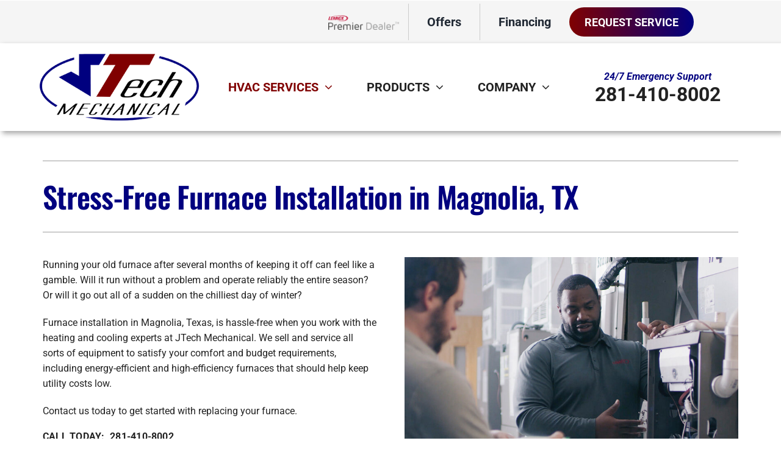

--- FILE ---
content_type: text/html; charset=UTF-8
request_url: https://www.jtechmechanical.com/wp/wp-admin/admin-ajax.php
body_size: -237
content:
<input type="hidden" id="fusion-form-nonce-11380" name="fusion-form-nonce-11380" value="6c4297d618" />

--- FILE ---
content_type: text/html; charset=utf-8
request_url: https://www.google.com/recaptcha/api2/anchor?ar=1&k=6LevdCcsAAAAAEmldIW2_YQN3sQ7_YB137uoIoUO&co=aHR0cHM6Ly93d3cuanRlY2htZWNoYW5pY2FsLmNvbTo0NDM.&hl=en&v=PoyoqOPhxBO7pBk68S4YbpHZ&theme=light&size=normal&anchor-ms=20000&execute-ms=30000&cb=758upxk82w1r
body_size: 49366
content:
<!DOCTYPE HTML><html dir="ltr" lang="en"><head><meta http-equiv="Content-Type" content="text/html; charset=UTF-8">
<meta http-equiv="X-UA-Compatible" content="IE=edge">
<title>reCAPTCHA</title>
<style type="text/css">
/* cyrillic-ext */
@font-face {
  font-family: 'Roboto';
  font-style: normal;
  font-weight: 400;
  font-stretch: 100%;
  src: url(//fonts.gstatic.com/s/roboto/v48/KFO7CnqEu92Fr1ME7kSn66aGLdTylUAMa3GUBHMdazTgWw.woff2) format('woff2');
  unicode-range: U+0460-052F, U+1C80-1C8A, U+20B4, U+2DE0-2DFF, U+A640-A69F, U+FE2E-FE2F;
}
/* cyrillic */
@font-face {
  font-family: 'Roboto';
  font-style: normal;
  font-weight: 400;
  font-stretch: 100%;
  src: url(//fonts.gstatic.com/s/roboto/v48/KFO7CnqEu92Fr1ME7kSn66aGLdTylUAMa3iUBHMdazTgWw.woff2) format('woff2');
  unicode-range: U+0301, U+0400-045F, U+0490-0491, U+04B0-04B1, U+2116;
}
/* greek-ext */
@font-face {
  font-family: 'Roboto';
  font-style: normal;
  font-weight: 400;
  font-stretch: 100%;
  src: url(//fonts.gstatic.com/s/roboto/v48/KFO7CnqEu92Fr1ME7kSn66aGLdTylUAMa3CUBHMdazTgWw.woff2) format('woff2');
  unicode-range: U+1F00-1FFF;
}
/* greek */
@font-face {
  font-family: 'Roboto';
  font-style: normal;
  font-weight: 400;
  font-stretch: 100%;
  src: url(//fonts.gstatic.com/s/roboto/v48/KFO7CnqEu92Fr1ME7kSn66aGLdTylUAMa3-UBHMdazTgWw.woff2) format('woff2');
  unicode-range: U+0370-0377, U+037A-037F, U+0384-038A, U+038C, U+038E-03A1, U+03A3-03FF;
}
/* math */
@font-face {
  font-family: 'Roboto';
  font-style: normal;
  font-weight: 400;
  font-stretch: 100%;
  src: url(//fonts.gstatic.com/s/roboto/v48/KFO7CnqEu92Fr1ME7kSn66aGLdTylUAMawCUBHMdazTgWw.woff2) format('woff2');
  unicode-range: U+0302-0303, U+0305, U+0307-0308, U+0310, U+0312, U+0315, U+031A, U+0326-0327, U+032C, U+032F-0330, U+0332-0333, U+0338, U+033A, U+0346, U+034D, U+0391-03A1, U+03A3-03A9, U+03B1-03C9, U+03D1, U+03D5-03D6, U+03F0-03F1, U+03F4-03F5, U+2016-2017, U+2034-2038, U+203C, U+2040, U+2043, U+2047, U+2050, U+2057, U+205F, U+2070-2071, U+2074-208E, U+2090-209C, U+20D0-20DC, U+20E1, U+20E5-20EF, U+2100-2112, U+2114-2115, U+2117-2121, U+2123-214F, U+2190, U+2192, U+2194-21AE, U+21B0-21E5, U+21F1-21F2, U+21F4-2211, U+2213-2214, U+2216-22FF, U+2308-230B, U+2310, U+2319, U+231C-2321, U+2336-237A, U+237C, U+2395, U+239B-23B7, U+23D0, U+23DC-23E1, U+2474-2475, U+25AF, U+25B3, U+25B7, U+25BD, U+25C1, U+25CA, U+25CC, U+25FB, U+266D-266F, U+27C0-27FF, U+2900-2AFF, U+2B0E-2B11, U+2B30-2B4C, U+2BFE, U+3030, U+FF5B, U+FF5D, U+1D400-1D7FF, U+1EE00-1EEFF;
}
/* symbols */
@font-face {
  font-family: 'Roboto';
  font-style: normal;
  font-weight: 400;
  font-stretch: 100%;
  src: url(//fonts.gstatic.com/s/roboto/v48/KFO7CnqEu92Fr1ME7kSn66aGLdTylUAMaxKUBHMdazTgWw.woff2) format('woff2');
  unicode-range: U+0001-000C, U+000E-001F, U+007F-009F, U+20DD-20E0, U+20E2-20E4, U+2150-218F, U+2190, U+2192, U+2194-2199, U+21AF, U+21E6-21F0, U+21F3, U+2218-2219, U+2299, U+22C4-22C6, U+2300-243F, U+2440-244A, U+2460-24FF, U+25A0-27BF, U+2800-28FF, U+2921-2922, U+2981, U+29BF, U+29EB, U+2B00-2BFF, U+4DC0-4DFF, U+FFF9-FFFB, U+10140-1018E, U+10190-1019C, U+101A0, U+101D0-101FD, U+102E0-102FB, U+10E60-10E7E, U+1D2C0-1D2D3, U+1D2E0-1D37F, U+1F000-1F0FF, U+1F100-1F1AD, U+1F1E6-1F1FF, U+1F30D-1F30F, U+1F315, U+1F31C, U+1F31E, U+1F320-1F32C, U+1F336, U+1F378, U+1F37D, U+1F382, U+1F393-1F39F, U+1F3A7-1F3A8, U+1F3AC-1F3AF, U+1F3C2, U+1F3C4-1F3C6, U+1F3CA-1F3CE, U+1F3D4-1F3E0, U+1F3ED, U+1F3F1-1F3F3, U+1F3F5-1F3F7, U+1F408, U+1F415, U+1F41F, U+1F426, U+1F43F, U+1F441-1F442, U+1F444, U+1F446-1F449, U+1F44C-1F44E, U+1F453, U+1F46A, U+1F47D, U+1F4A3, U+1F4B0, U+1F4B3, U+1F4B9, U+1F4BB, U+1F4BF, U+1F4C8-1F4CB, U+1F4D6, U+1F4DA, U+1F4DF, U+1F4E3-1F4E6, U+1F4EA-1F4ED, U+1F4F7, U+1F4F9-1F4FB, U+1F4FD-1F4FE, U+1F503, U+1F507-1F50B, U+1F50D, U+1F512-1F513, U+1F53E-1F54A, U+1F54F-1F5FA, U+1F610, U+1F650-1F67F, U+1F687, U+1F68D, U+1F691, U+1F694, U+1F698, U+1F6AD, U+1F6B2, U+1F6B9-1F6BA, U+1F6BC, U+1F6C6-1F6CF, U+1F6D3-1F6D7, U+1F6E0-1F6EA, U+1F6F0-1F6F3, U+1F6F7-1F6FC, U+1F700-1F7FF, U+1F800-1F80B, U+1F810-1F847, U+1F850-1F859, U+1F860-1F887, U+1F890-1F8AD, U+1F8B0-1F8BB, U+1F8C0-1F8C1, U+1F900-1F90B, U+1F93B, U+1F946, U+1F984, U+1F996, U+1F9E9, U+1FA00-1FA6F, U+1FA70-1FA7C, U+1FA80-1FA89, U+1FA8F-1FAC6, U+1FACE-1FADC, U+1FADF-1FAE9, U+1FAF0-1FAF8, U+1FB00-1FBFF;
}
/* vietnamese */
@font-face {
  font-family: 'Roboto';
  font-style: normal;
  font-weight: 400;
  font-stretch: 100%;
  src: url(//fonts.gstatic.com/s/roboto/v48/KFO7CnqEu92Fr1ME7kSn66aGLdTylUAMa3OUBHMdazTgWw.woff2) format('woff2');
  unicode-range: U+0102-0103, U+0110-0111, U+0128-0129, U+0168-0169, U+01A0-01A1, U+01AF-01B0, U+0300-0301, U+0303-0304, U+0308-0309, U+0323, U+0329, U+1EA0-1EF9, U+20AB;
}
/* latin-ext */
@font-face {
  font-family: 'Roboto';
  font-style: normal;
  font-weight: 400;
  font-stretch: 100%;
  src: url(//fonts.gstatic.com/s/roboto/v48/KFO7CnqEu92Fr1ME7kSn66aGLdTylUAMa3KUBHMdazTgWw.woff2) format('woff2');
  unicode-range: U+0100-02BA, U+02BD-02C5, U+02C7-02CC, U+02CE-02D7, U+02DD-02FF, U+0304, U+0308, U+0329, U+1D00-1DBF, U+1E00-1E9F, U+1EF2-1EFF, U+2020, U+20A0-20AB, U+20AD-20C0, U+2113, U+2C60-2C7F, U+A720-A7FF;
}
/* latin */
@font-face {
  font-family: 'Roboto';
  font-style: normal;
  font-weight: 400;
  font-stretch: 100%;
  src: url(//fonts.gstatic.com/s/roboto/v48/KFO7CnqEu92Fr1ME7kSn66aGLdTylUAMa3yUBHMdazQ.woff2) format('woff2');
  unicode-range: U+0000-00FF, U+0131, U+0152-0153, U+02BB-02BC, U+02C6, U+02DA, U+02DC, U+0304, U+0308, U+0329, U+2000-206F, U+20AC, U+2122, U+2191, U+2193, U+2212, U+2215, U+FEFF, U+FFFD;
}
/* cyrillic-ext */
@font-face {
  font-family: 'Roboto';
  font-style: normal;
  font-weight: 500;
  font-stretch: 100%;
  src: url(//fonts.gstatic.com/s/roboto/v48/KFO7CnqEu92Fr1ME7kSn66aGLdTylUAMa3GUBHMdazTgWw.woff2) format('woff2');
  unicode-range: U+0460-052F, U+1C80-1C8A, U+20B4, U+2DE0-2DFF, U+A640-A69F, U+FE2E-FE2F;
}
/* cyrillic */
@font-face {
  font-family: 'Roboto';
  font-style: normal;
  font-weight: 500;
  font-stretch: 100%;
  src: url(//fonts.gstatic.com/s/roboto/v48/KFO7CnqEu92Fr1ME7kSn66aGLdTylUAMa3iUBHMdazTgWw.woff2) format('woff2');
  unicode-range: U+0301, U+0400-045F, U+0490-0491, U+04B0-04B1, U+2116;
}
/* greek-ext */
@font-face {
  font-family: 'Roboto';
  font-style: normal;
  font-weight: 500;
  font-stretch: 100%;
  src: url(//fonts.gstatic.com/s/roboto/v48/KFO7CnqEu92Fr1ME7kSn66aGLdTylUAMa3CUBHMdazTgWw.woff2) format('woff2');
  unicode-range: U+1F00-1FFF;
}
/* greek */
@font-face {
  font-family: 'Roboto';
  font-style: normal;
  font-weight: 500;
  font-stretch: 100%;
  src: url(//fonts.gstatic.com/s/roboto/v48/KFO7CnqEu92Fr1ME7kSn66aGLdTylUAMa3-UBHMdazTgWw.woff2) format('woff2');
  unicode-range: U+0370-0377, U+037A-037F, U+0384-038A, U+038C, U+038E-03A1, U+03A3-03FF;
}
/* math */
@font-face {
  font-family: 'Roboto';
  font-style: normal;
  font-weight: 500;
  font-stretch: 100%;
  src: url(//fonts.gstatic.com/s/roboto/v48/KFO7CnqEu92Fr1ME7kSn66aGLdTylUAMawCUBHMdazTgWw.woff2) format('woff2');
  unicode-range: U+0302-0303, U+0305, U+0307-0308, U+0310, U+0312, U+0315, U+031A, U+0326-0327, U+032C, U+032F-0330, U+0332-0333, U+0338, U+033A, U+0346, U+034D, U+0391-03A1, U+03A3-03A9, U+03B1-03C9, U+03D1, U+03D5-03D6, U+03F0-03F1, U+03F4-03F5, U+2016-2017, U+2034-2038, U+203C, U+2040, U+2043, U+2047, U+2050, U+2057, U+205F, U+2070-2071, U+2074-208E, U+2090-209C, U+20D0-20DC, U+20E1, U+20E5-20EF, U+2100-2112, U+2114-2115, U+2117-2121, U+2123-214F, U+2190, U+2192, U+2194-21AE, U+21B0-21E5, U+21F1-21F2, U+21F4-2211, U+2213-2214, U+2216-22FF, U+2308-230B, U+2310, U+2319, U+231C-2321, U+2336-237A, U+237C, U+2395, U+239B-23B7, U+23D0, U+23DC-23E1, U+2474-2475, U+25AF, U+25B3, U+25B7, U+25BD, U+25C1, U+25CA, U+25CC, U+25FB, U+266D-266F, U+27C0-27FF, U+2900-2AFF, U+2B0E-2B11, U+2B30-2B4C, U+2BFE, U+3030, U+FF5B, U+FF5D, U+1D400-1D7FF, U+1EE00-1EEFF;
}
/* symbols */
@font-face {
  font-family: 'Roboto';
  font-style: normal;
  font-weight: 500;
  font-stretch: 100%;
  src: url(//fonts.gstatic.com/s/roboto/v48/KFO7CnqEu92Fr1ME7kSn66aGLdTylUAMaxKUBHMdazTgWw.woff2) format('woff2');
  unicode-range: U+0001-000C, U+000E-001F, U+007F-009F, U+20DD-20E0, U+20E2-20E4, U+2150-218F, U+2190, U+2192, U+2194-2199, U+21AF, U+21E6-21F0, U+21F3, U+2218-2219, U+2299, U+22C4-22C6, U+2300-243F, U+2440-244A, U+2460-24FF, U+25A0-27BF, U+2800-28FF, U+2921-2922, U+2981, U+29BF, U+29EB, U+2B00-2BFF, U+4DC0-4DFF, U+FFF9-FFFB, U+10140-1018E, U+10190-1019C, U+101A0, U+101D0-101FD, U+102E0-102FB, U+10E60-10E7E, U+1D2C0-1D2D3, U+1D2E0-1D37F, U+1F000-1F0FF, U+1F100-1F1AD, U+1F1E6-1F1FF, U+1F30D-1F30F, U+1F315, U+1F31C, U+1F31E, U+1F320-1F32C, U+1F336, U+1F378, U+1F37D, U+1F382, U+1F393-1F39F, U+1F3A7-1F3A8, U+1F3AC-1F3AF, U+1F3C2, U+1F3C4-1F3C6, U+1F3CA-1F3CE, U+1F3D4-1F3E0, U+1F3ED, U+1F3F1-1F3F3, U+1F3F5-1F3F7, U+1F408, U+1F415, U+1F41F, U+1F426, U+1F43F, U+1F441-1F442, U+1F444, U+1F446-1F449, U+1F44C-1F44E, U+1F453, U+1F46A, U+1F47D, U+1F4A3, U+1F4B0, U+1F4B3, U+1F4B9, U+1F4BB, U+1F4BF, U+1F4C8-1F4CB, U+1F4D6, U+1F4DA, U+1F4DF, U+1F4E3-1F4E6, U+1F4EA-1F4ED, U+1F4F7, U+1F4F9-1F4FB, U+1F4FD-1F4FE, U+1F503, U+1F507-1F50B, U+1F50D, U+1F512-1F513, U+1F53E-1F54A, U+1F54F-1F5FA, U+1F610, U+1F650-1F67F, U+1F687, U+1F68D, U+1F691, U+1F694, U+1F698, U+1F6AD, U+1F6B2, U+1F6B9-1F6BA, U+1F6BC, U+1F6C6-1F6CF, U+1F6D3-1F6D7, U+1F6E0-1F6EA, U+1F6F0-1F6F3, U+1F6F7-1F6FC, U+1F700-1F7FF, U+1F800-1F80B, U+1F810-1F847, U+1F850-1F859, U+1F860-1F887, U+1F890-1F8AD, U+1F8B0-1F8BB, U+1F8C0-1F8C1, U+1F900-1F90B, U+1F93B, U+1F946, U+1F984, U+1F996, U+1F9E9, U+1FA00-1FA6F, U+1FA70-1FA7C, U+1FA80-1FA89, U+1FA8F-1FAC6, U+1FACE-1FADC, U+1FADF-1FAE9, U+1FAF0-1FAF8, U+1FB00-1FBFF;
}
/* vietnamese */
@font-face {
  font-family: 'Roboto';
  font-style: normal;
  font-weight: 500;
  font-stretch: 100%;
  src: url(//fonts.gstatic.com/s/roboto/v48/KFO7CnqEu92Fr1ME7kSn66aGLdTylUAMa3OUBHMdazTgWw.woff2) format('woff2');
  unicode-range: U+0102-0103, U+0110-0111, U+0128-0129, U+0168-0169, U+01A0-01A1, U+01AF-01B0, U+0300-0301, U+0303-0304, U+0308-0309, U+0323, U+0329, U+1EA0-1EF9, U+20AB;
}
/* latin-ext */
@font-face {
  font-family: 'Roboto';
  font-style: normal;
  font-weight: 500;
  font-stretch: 100%;
  src: url(//fonts.gstatic.com/s/roboto/v48/KFO7CnqEu92Fr1ME7kSn66aGLdTylUAMa3KUBHMdazTgWw.woff2) format('woff2');
  unicode-range: U+0100-02BA, U+02BD-02C5, U+02C7-02CC, U+02CE-02D7, U+02DD-02FF, U+0304, U+0308, U+0329, U+1D00-1DBF, U+1E00-1E9F, U+1EF2-1EFF, U+2020, U+20A0-20AB, U+20AD-20C0, U+2113, U+2C60-2C7F, U+A720-A7FF;
}
/* latin */
@font-face {
  font-family: 'Roboto';
  font-style: normal;
  font-weight: 500;
  font-stretch: 100%;
  src: url(//fonts.gstatic.com/s/roboto/v48/KFO7CnqEu92Fr1ME7kSn66aGLdTylUAMa3yUBHMdazQ.woff2) format('woff2');
  unicode-range: U+0000-00FF, U+0131, U+0152-0153, U+02BB-02BC, U+02C6, U+02DA, U+02DC, U+0304, U+0308, U+0329, U+2000-206F, U+20AC, U+2122, U+2191, U+2193, U+2212, U+2215, U+FEFF, U+FFFD;
}
/* cyrillic-ext */
@font-face {
  font-family: 'Roboto';
  font-style: normal;
  font-weight: 900;
  font-stretch: 100%;
  src: url(//fonts.gstatic.com/s/roboto/v48/KFO7CnqEu92Fr1ME7kSn66aGLdTylUAMa3GUBHMdazTgWw.woff2) format('woff2');
  unicode-range: U+0460-052F, U+1C80-1C8A, U+20B4, U+2DE0-2DFF, U+A640-A69F, U+FE2E-FE2F;
}
/* cyrillic */
@font-face {
  font-family: 'Roboto';
  font-style: normal;
  font-weight: 900;
  font-stretch: 100%;
  src: url(//fonts.gstatic.com/s/roboto/v48/KFO7CnqEu92Fr1ME7kSn66aGLdTylUAMa3iUBHMdazTgWw.woff2) format('woff2');
  unicode-range: U+0301, U+0400-045F, U+0490-0491, U+04B0-04B1, U+2116;
}
/* greek-ext */
@font-face {
  font-family: 'Roboto';
  font-style: normal;
  font-weight: 900;
  font-stretch: 100%;
  src: url(//fonts.gstatic.com/s/roboto/v48/KFO7CnqEu92Fr1ME7kSn66aGLdTylUAMa3CUBHMdazTgWw.woff2) format('woff2');
  unicode-range: U+1F00-1FFF;
}
/* greek */
@font-face {
  font-family: 'Roboto';
  font-style: normal;
  font-weight: 900;
  font-stretch: 100%;
  src: url(//fonts.gstatic.com/s/roboto/v48/KFO7CnqEu92Fr1ME7kSn66aGLdTylUAMa3-UBHMdazTgWw.woff2) format('woff2');
  unicode-range: U+0370-0377, U+037A-037F, U+0384-038A, U+038C, U+038E-03A1, U+03A3-03FF;
}
/* math */
@font-face {
  font-family: 'Roboto';
  font-style: normal;
  font-weight: 900;
  font-stretch: 100%;
  src: url(//fonts.gstatic.com/s/roboto/v48/KFO7CnqEu92Fr1ME7kSn66aGLdTylUAMawCUBHMdazTgWw.woff2) format('woff2');
  unicode-range: U+0302-0303, U+0305, U+0307-0308, U+0310, U+0312, U+0315, U+031A, U+0326-0327, U+032C, U+032F-0330, U+0332-0333, U+0338, U+033A, U+0346, U+034D, U+0391-03A1, U+03A3-03A9, U+03B1-03C9, U+03D1, U+03D5-03D6, U+03F0-03F1, U+03F4-03F5, U+2016-2017, U+2034-2038, U+203C, U+2040, U+2043, U+2047, U+2050, U+2057, U+205F, U+2070-2071, U+2074-208E, U+2090-209C, U+20D0-20DC, U+20E1, U+20E5-20EF, U+2100-2112, U+2114-2115, U+2117-2121, U+2123-214F, U+2190, U+2192, U+2194-21AE, U+21B0-21E5, U+21F1-21F2, U+21F4-2211, U+2213-2214, U+2216-22FF, U+2308-230B, U+2310, U+2319, U+231C-2321, U+2336-237A, U+237C, U+2395, U+239B-23B7, U+23D0, U+23DC-23E1, U+2474-2475, U+25AF, U+25B3, U+25B7, U+25BD, U+25C1, U+25CA, U+25CC, U+25FB, U+266D-266F, U+27C0-27FF, U+2900-2AFF, U+2B0E-2B11, U+2B30-2B4C, U+2BFE, U+3030, U+FF5B, U+FF5D, U+1D400-1D7FF, U+1EE00-1EEFF;
}
/* symbols */
@font-face {
  font-family: 'Roboto';
  font-style: normal;
  font-weight: 900;
  font-stretch: 100%;
  src: url(//fonts.gstatic.com/s/roboto/v48/KFO7CnqEu92Fr1ME7kSn66aGLdTylUAMaxKUBHMdazTgWw.woff2) format('woff2');
  unicode-range: U+0001-000C, U+000E-001F, U+007F-009F, U+20DD-20E0, U+20E2-20E4, U+2150-218F, U+2190, U+2192, U+2194-2199, U+21AF, U+21E6-21F0, U+21F3, U+2218-2219, U+2299, U+22C4-22C6, U+2300-243F, U+2440-244A, U+2460-24FF, U+25A0-27BF, U+2800-28FF, U+2921-2922, U+2981, U+29BF, U+29EB, U+2B00-2BFF, U+4DC0-4DFF, U+FFF9-FFFB, U+10140-1018E, U+10190-1019C, U+101A0, U+101D0-101FD, U+102E0-102FB, U+10E60-10E7E, U+1D2C0-1D2D3, U+1D2E0-1D37F, U+1F000-1F0FF, U+1F100-1F1AD, U+1F1E6-1F1FF, U+1F30D-1F30F, U+1F315, U+1F31C, U+1F31E, U+1F320-1F32C, U+1F336, U+1F378, U+1F37D, U+1F382, U+1F393-1F39F, U+1F3A7-1F3A8, U+1F3AC-1F3AF, U+1F3C2, U+1F3C4-1F3C6, U+1F3CA-1F3CE, U+1F3D4-1F3E0, U+1F3ED, U+1F3F1-1F3F3, U+1F3F5-1F3F7, U+1F408, U+1F415, U+1F41F, U+1F426, U+1F43F, U+1F441-1F442, U+1F444, U+1F446-1F449, U+1F44C-1F44E, U+1F453, U+1F46A, U+1F47D, U+1F4A3, U+1F4B0, U+1F4B3, U+1F4B9, U+1F4BB, U+1F4BF, U+1F4C8-1F4CB, U+1F4D6, U+1F4DA, U+1F4DF, U+1F4E3-1F4E6, U+1F4EA-1F4ED, U+1F4F7, U+1F4F9-1F4FB, U+1F4FD-1F4FE, U+1F503, U+1F507-1F50B, U+1F50D, U+1F512-1F513, U+1F53E-1F54A, U+1F54F-1F5FA, U+1F610, U+1F650-1F67F, U+1F687, U+1F68D, U+1F691, U+1F694, U+1F698, U+1F6AD, U+1F6B2, U+1F6B9-1F6BA, U+1F6BC, U+1F6C6-1F6CF, U+1F6D3-1F6D7, U+1F6E0-1F6EA, U+1F6F0-1F6F3, U+1F6F7-1F6FC, U+1F700-1F7FF, U+1F800-1F80B, U+1F810-1F847, U+1F850-1F859, U+1F860-1F887, U+1F890-1F8AD, U+1F8B0-1F8BB, U+1F8C0-1F8C1, U+1F900-1F90B, U+1F93B, U+1F946, U+1F984, U+1F996, U+1F9E9, U+1FA00-1FA6F, U+1FA70-1FA7C, U+1FA80-1FA89, U+1FA8F-1FAC6, U+1FACE-1FADC, U+1FADF-1FAE9, U+1FAF0-1FAF8, U+1FB00-1FBFF;
}
/* vietnamese */
@font-face {
  font-family: 'Roboto';
  font-style: normal;
  font-weight: 900;
  font-stretch: 100%;
  src: url(//fonts.gstatic.com/s/roboto/v48/KFO7CnqEu92Fr1ME7kSn66aGLdTylUAMa3OUBHMdazTgWw.woff2) format('woff2');
  unicode-range: U+0102-0103, U+0110-0111, U+0128-0129, U+0168-0169, U+01A0-01A1, U+01AF-01B0, U+0300-0301, U+0303-0304, U+0308-0309, U+0323, U+0329, U+1EA0-1EF9, U+20AB;
}
/* latin-ext */
@font-face {
  font-family: 'Roboto';
  font-style: normal;
  font-weight: 900;
  font-stretch: 100%;
  src: url(//fonts.gstatic.com/s/roboto/v48/KFO7CnqEu92Fr1ME7kSn66aGLdTylUAMa3KUBHMdazTgWw.woff2) format('woff2');
  unicode-range: U+0100-02BA, U+02BD-02C5, U+02C7-02CC, U+02CE-02D7, U+02DD-02FF, U+0304, U+0308, U+0329, U+1D00-1DBF, U+1E00-1E9F, U+1EF2-1EFF, U+2020, U+20A0-20AB, U+20AD-20C0, U+2113, U+2C60-2C7F, U+A720-A7FF;
}
/* latin */
@font-face {
  font-family: 'Roboto';
  font-style: normal;
  font-weight: 900;
  font-stretch: 100%;
  src: url(//fonts.gstatic.com/s/roboto/v48/KFO7CnqEu92Fr1ME7kSn66aGLdTylUAMa3yUBHMdazQ.woff2) format('woff2');
  unicode-range: U+0000-00FF, U+0131, U+0152-0153, U+02BB-02BC, U+02C6, U+02DA, U+02DC, U+0304, U+0308, U+0329, U+2000-206F, U+20AC, U+2122, U+2191, U+2193, U+2212, U+2215, U+FEFF, U+FFFD;
}

</style>
<link rel="stylesheet" type="text/css" href="https://www.gstatic.com/recaptcha/releases/PoyoqOPhxBO7pBk68S4YbpHZ/styles__ltr.css">
<script nonce="M--zNu-C-S_uLjWNbwhs-w" type="text/javascript">window['__recaptcha_api'] = 'https://www.google.com/recaptcha/api2/';</script>
<script type="text/javascript" src="https://www.gstatic.com/recaptcha/releases/PoyoqOPhxBO7pBk68S4YbpHZ/recaptcha__en.js" nonce="M--zNu-C-S_uLjWNbwhs-w">
      
    </script></head>
<body><div id="rc-anchor-alert" class="rc-anchor-alert"></div>
<input type="hidden" id="recaptcha-token" value="[base64]">
<script type="text/javascript" nonce="M--zNu-C-S_uLjWNbwhs-w">
      recaptcha.anchor.Main.init("[\x22ainput\x22,[\x22bgdata\x22,\x22\x22,\[base64]/[base64]/[base64]/ZyhXLGgpOnEoW04sMjEsbF0sVywwKSxoKSxmYWxzZSxmYWxzZSl9Y2F0Y2goayl7RygzNTgsVyk/[base64]/[base64]/[base64]/[base64]/[base64]/[base64]/[base64]/bmV3IEJbT10oRFswXSk6dz09Mj9uZXcgQltPXShEWzBdLERbMV0pOnc9PTM/bmV3IEJbT10oRFswXSxEWzFdLERbMl0pOnc9PTQ/[base64]/[base64]/[base64]/[base64]/[base64]\\u003d\x22,\[base64]\\u003d\\u003d\x22,\[base64]/[base64]/DtsOHwrwSXBLDhhw7McOwSsO8w5UTwrrCjcOxK8ORw4LDu2bDsSzCiFbCtEXDvsKSBELDuQpnBGrChsOnwq/Dl8Klwq/CvcOnwprDkCp9eCxHwpvDrxlOY2oSB0spUsOzwqzClREGwo/Dnz1JwqBHRMK3DsOrwqXCs8OpRgnDn8KHEVIjwq3DicOHZjMFw49LWcOqwp3DkcOTwqc7w7VRw5/Cl8KbIMO0K10ILcOkwo4zwrDCucKFdsOXwrfDkkbDtsK7cMKiUcK0w7lbw4XDhQZqw5LDnsOvw4fDklHCksOddsK6CEVUMwIVZxNGw6Foc8KtMMO2w4DCnMO7w7PDqxXDlMKuAmDCikLCtsO6wqR0GzUKwr10w7tSw43CscOsw5DDu8KZccOIE3Umw6IQwrZqwrQNw7/[base64]/[base64]/Cnh1DwpbCl8OlQGbCnB0mLzEuw4pPOMKYTRQXw6FSw7jDpsObOcKCTsOOYkfDtsKcXB/CmMKYIXIVN8Oew5rDjAzDtUcBJMKBSE/CvcKheGA9SsO1w4DDkMO8N2NJworDgSnCg8KBwpTCrMO7w51hwp7Cji4Sw4J7wr5Cw6gRVnXCisK1wqkMwo9PAx4Cw5UiG8Oiw43DthF+F8ODa8KhNMOpw4PCicOcCcKQB8KBw63DvADDnFHCnw/DrMKEwp/[base64]/w600w67CpS8PScKkKS9vZhzDgsKFHCsWwqjDksKoE8Omw6LCgQc7KMKwRMKrw5vCq2AReE/DlQh5UsKQJ8Kuw494DSXCp8O+PSJ3Ai5NYGRtLsOsPmTDlDLDtFopwpPDqGpuw6sDwr7CrmXDnXRlLWXCv8OAXjrClnFYw7zChhnDnMOkDcKkbAckw5XDhH3DpRF/wrrCpMO1GcONBMOFwpPDosO2SFBDKh7CrsOqG2jDiMKeC8KmUsKaUXzCuV9/wq/DjRzCh1bDlmIZw6PDo8KxwozDmm5wWcO6w5AeNkYjwoRMw4QAUMOrw7ELwrASCFN/wpVbRsKtw5jDusO/wrIoD8O2w7TCkcKDwrAITBnCtcK5EsKrVTLDhCk/[base64]/[base64]/CocORwqF8w6XCu10ow6LDljEJYMKLdVTDp2TDugfDrBTCvsKIw5cMb8KFZsO8E8KFMcOnwr3ClMKYw7QZwotwwptEQz/CmG3Dn8OWPcOfw4A6w5fDqUnDrsOZAnMSG8OJMsOtFUfChsO6HxUqH8O9wp1wEmrDgVd5wqYUc8KVDHovw6TDp1HDhsKkwpJoCMOywqnCoyoEw58DDcOPMkPDgwfDtEBWSSjCn8KDw5/DqBZYVUk7F8KywpAMwp5pw7vDh0s7Hg/ClDzDtMK7bRfDgMOLwpUBw5APwqgwwqpMQsKTcW1desOhwqvCr0k9w6LDr8OLwppvcsKRC8OIw4oXwoLChRbCg8KCw4bChMOCwrNBw4PDj8KVaRdcw7/CosKGw5geesO+YgMVw6U3TGfCk8OVw5J+AcO9eDoMw5vCv0A/eGFLW8O2wqbDvwZlw5kKbcK7GcO1worDo27CjyDCg8OEVMO2VS3CksKcwojCjnUmwqdVw5A/[base64]/[base64]/CtMOvw47CisOrw6pPP8KRwpNIOyxDwpVEw4d2wpTDikEcwqrCkhRLNcKnworCsMK7Nk3ChsOSMMObHsKNKxUAQjLCsMOydcOcwoN5w6HCsRI9wpkzw53DgcKnSG1qTzIFwp3DrAjCt0XCmkTDgMKeO8KVw6/[base64]/[base64]/Ctn4nwoJbw4dCG8KOw6XDkcO6w4Ukw5IoZAYVf0bCjMKsLB7DncK/bsKSST/[base64]/[base64]/VQHDksKcw5vDigvCrmo9w4/DtQAnw7tNfj/CocKywrfDr23Ch0jCpsKwwoAcw7g+w4BHw7oIw4XChBASCcKWTsOVw4rDoTw1w5UiwpUDCsK6wq/Djx/DhMKEXsOnbMKuw4HDklPDplJCwpzCqcOXw5kew7tIw5zChMOoRlrDrEpNH2TCqBvDkQzCqR1YOwDClMKbLh9SwrDDmh7DvMOIWMOtGkcoZMO/aMOJw4zCpnrDlsKtEsOKw5XCn8Kjw6tbOmDCpsKGw69xw7jCmsOCHcOeLsKnwrnDksKvw48QXsKzPcKhbcKZwpIQw5ghX2wqBhzCmcO9IXnDjMOKw7RYw6nDusOSSF/Dp1AvwoDCqwJhMU8CHMKue8KeY0BDw6XCt0x0w6zCjABfIMK7QSDDosOJw5kuwqRvwrcowrDCgcODwpLCuEXCghU+wq1cbcKYEUDCpMK+E8OkB1XDih8nw6DDjV/ChMO4w4bCnVNeAwfCv8Kwwp9McsKRwqpOwoTDtiTDuD8lw782w5EJwoXDpA9cw6YRO8KIIgJHVyPDhcOmYAXDusODwqZFwqdYw5/Cj8O0w5QbfcOXw6EpPRXCgMKvw5MwwoM8L8Oywrp3FsKKwrzCrGPDsGzCi8KFwq9kemsIw559ecKcT39Hwr0LDMKxwqrCsWEhHcKhQMKoUsK/[base64]/w4nDs8K3w7VAwqk5JSptw48zFC7CjsK7w4k9w43DozgIwrcdUQd0UErCgltnwqbDlcKBZsKWEMOcTSLChsKNw6nDo8KGw7Ifwp1BA3/CvDbClU5nw5DDhjgtE2fCrnhzUUA2w4DDssOsw7Yzw4/DlsO3GsKGRcOjGsKLZhJ4wqPCgjDDnjbCoTfCih/DusKfPMODAVQHKBIQDMO6wpAdw6JJAMK8wpPCsjE7DyRVw5jCkThSfA/[base64]/Dnl15w4NjwoFHAcK2wpfDmmF2wqx0WGRqw74JLMOpL0/DpAo/w64cw77CiE56ajFkwqouNsO8JyJTIMKfccKjGE4Vw6vDo8Kew4oqLmbDlCHDv0bDh21sKE/[base64]/ChcOtw5DDncKWwq4wwodBd2ATwrgGKsOkMMOPwrw/[base64]/wqd3bzzDsEnDpcKWw6Ybw7bDhWdgw4AAwrluMFTCqsKCwqMmwoY3woRMwo52w5Jhwr07YhsiwrDCgAPDu8Klwr/DuQ0KAcKww6zDqcKBHXtPGx3CmMK9W3TCo8OpYMKtwp/Crz4lJ8OgwpR6C8K5woUCEsOWMMOGf1ddw7bCk8OkwpfCo2sDwpxrwr7ClWHDksKDVFp2wpFsw6JLCgjDtcO0KVXCijYDw4Rcw7FEdsO1QjcQw4rCqcKCGcKkw5Zhw5tmcDwAfC/Djm0qHcK0SDXDlsKVOMKcTl0sLcOFPcOpw4fDhRbDqsOWwqANw6pUJkhxw6nCrDQZbMO5wpUBwqzCocKbXksQw4vDsiE+wrfDvzopKl3DqCzDjMOIFRhKw4jDvcKtw4sWwr/CqEXDmUHDvGbDlCV0KxjCucO3w7p3NcKrLihuwq88w684wofDji8BQcObw4PDh8OtwrvDvsKRZcKQG8KeXMOYVcKIRcKMw6nCs8KybMODbDBJwq/CgMOiK8KXWMKmdjvDsj3Ch8OKwqzCk8OVACR6w7zDkMO4w7pywo7CpcOOwqzDp8KXOBfDrHjCt0vDm23CqsKEH0XDvlsPVsOxw743HsKad8Obw7E0w7TDp2XCiAYnw6LCrcOww6svBcK9OQ9DAMOQCAbCmz/DgcOSNT4Be8KIWBIowphme0HDl0sQGnzClcKVwqwiaTnCvxDCrRLDuRAVw4J5w7/DmMKuwqnCtMO2w73DnRnCv8KqXlXCu8OcfsKcwokjSMOXM8OdwpYkw4I5chLDgifCl3Q7fcOQIWbCpU/Dvk0AKDh4w7pZw5FiwqZMw7XCpkzCi8Kgw44PbMK9PEHCi1I5worDpsOhc35/RMO6P8OmTH3DtMKOJnZhw4oyP8KDa8KxDFdjasO9w6DDpGJawqsJwqXClnnCkRnCqTMVaV7CqsOIwqPCi8KwdGLDmsOWEhU/FWx4w4bCi8K3VsKeOzTCuMOTGxReWA8vw5w8KsKgwp3CmcOdwqNDV8O8Y11Nwq3DnD1dc8OowqfDnwt7bSxRwqjDo8OSBMK2w7LClyomOcKEYg/DtFLDox0hw4MWTMOGGMOWwrrCpyXDm1wFOMOxwq4jQMOdw7nDpsKwwo96J01JwojCo8KXPFNwVGLDkg0jfMOuScKuH1Fow6LCpSPDusKffcOzQ8OjOsOOU8KJJ8Ozwp5qwpFlED/DjwYSbGfDjXTDhQ4KwoQGDCkzRDUYLjDCvsKISsOCN8KHw4HDhQXDuC7DusOgw5rDjGpkw53CmcOIw4sHeMKLZsO4w6vCpTPCtz3DohogX8KGMn7DjBYuOcKxw7Qcw6xTYMK1YBIHw5rCgSIxYR4Ew5bDicKbBzLCiMOVwo3DqMOCw5Q9M1lgwrHCh8K8w51FIsKDw7/DmcK/KMKlw5LChsK4wqrCkUgwLcKZw4Jfw6BLI8KlwonCusKDHDHChcOrazvDhMKDWzbCicKQwqzCql7DljDCgsOowoVMw4/CncOUGXTCjQnCv2HDssOswq3DjifDgWMVwr0bI8O4esO3w6jDpBvDix/[base64]/wqp3w5nClMOlw4TDmg7Di8K3wrs4eMOxYRPCl8KUwppHbEtLw6o9Q8O/wqzCrl/Du8Oyw5jDjUrDocOKLErCsEHCq2LCiBRpYcKcZsKxaMKJUsKFwoRbb8KxaWFfwoBOE8Kdw4PCjjU+HkdRT0Uww6TDncKow6AeWMOnFj0/XzxOV8KdIgxcBnttUw11wqgPHsOxwq0Ww7rCvsO5wo4hQGRYZcKFw4JNw7nDvcKzesKmc8Ogw5/Ck8KEJmgBwqHClcKnCcK6MMKPwp3CmMOGw4RMDVsgacOucQl1GXwcw7rClsKfLlNlYmdWB8KBwohPwq1Mw6AtwqoPw67Cr0wWC8ONw6glesO+wpnDqBE2woHDo2zCrsKqS2/CtsOSZx0yw41Iw7xSw4tkWcKfWcOfD1nCicOJIsKPUwI1XMKvwoImw5t8dcODPCQHwrDCuVcGOMKbF0zChGzDp8Kcw7bClnJQYcKZQ8KGJwjCmsO6Mz/DocOWUHLCl8OCXjrDkMKoOFjCiQ3DtVnChRXDoCrDt2R1w6fCgsOPUsKuw4o2wotnwoPClMKME2NuLClfwpLDicKAw55YwovCt2TCoxEyIWXChcKEbT/Dt8KJDn/DtMKAWV7DnjrDlMKWKSbDhiXDgcOgwoxadsKLI11MwqRUwpHDmsOsw4pSPl89w53DocOdJcOlwozCisOvwr5Ew69JNyMafz/[base64]/DvMODw4R7wpzDi8K9w6kJeMO6wprDgBMyTsKfNMOOLw1Mw7xxcx3Dm8K6RMK7w78bTcKvZ2TCi2zCtMK+wqfCs8KVwpVWOMKHf8KkwozDtMKzwrdOw4DDvlLCicOmwroIXD8QYBwqw5TCoMKPeMKdeMKzG2/CsBzDucOVw70Dw4suN8OebRJZw4vCgsKAUlZrZH/CqsKUDHLDvWVnWMOUHcKrRAMQwqTDjsOOwpDDvissXsOjw4PCosKZw6NIw7xEw759wpXDksOTVsOEB8O0w7M8w5w1R8KfI2oGw7rCnhE8w4LCjBwcwrvDin/Ckn0Iw7PCiMOVwpxKNQ/Do8OQwocjZ8ODV8KAw6ISf8OmH0Y/XHTDvcK7ccO1FsOVOyp3S8O7GsK6WERMLDTDl8Opw5R7fcOHQAk3EWxQw5PCrsOpdlTDnS3DhTTDniDCjMK8wokwNMOYwp/CkgTCjsOiQ07Dm30ddCBnUMKCRMK0WCbDhxpZw5JGCDnDrsKiw5fCksOkGAEdw7zDh01XEhDCp8Kmw63CusO/w47CgsKhw4nDg8Onwr18bT/Cs8OLaF4EB8K/wpIuw73CgcOOw4HDrVPDhsKEwo7CpsKNwrEHZ8OHAyjDlcKjYMK2HsOew7rCoUkXw5BZw4QZXcKqE1XDocOLw6XColPDosOVwrbCuMO7SAwJw6/Cv8KZwpzDgGBHw4R7aMKuw4pwIMOzwqJ2wrodf1FcYXzDoD5VSgdIwqdCwq/Dv8KiwqXDtBILwr9VwqFXHlMzwqrDsMOERMOLG8KMKsKdXmNFwoJkw7zCg2nDi2PDrm0AEcOCwrlwCMOewopFwqDDg3zDuWADwqzDoMK4wo3Ch8KPFsKSwrzDqsKaw6tCOsOmLhVVw43ClMOBwpDCn3QCBTomBcOtJ2PCqMK8Qy/DscKRw6/DssKewpjCrMODa8Kuw7bDuMOiZMK0Q8OTwrsAFgrCqmBOccK5w47DlcK8d8KdWsO2w409EU7CmRfCgTVSHlAtKzRgYgcLwrM8w4AKwrnCk8KEIcKGworDoFZsWVUURMOHew/CvsOxw6bDtcOlbEfDmsKrHlbDrcOdGXPDvTlhwpfCq31jwpHDtDocOxbDhMOjdXobNSR9wpPDj0dOFXMBwpFQFsOswqsFXsKuwosawp8QX8Ofw5PCoXgfwrnDrUjCgMOiWHnDpMKdPMORHMK/[base64]/CmH4Rw4jCnx/DqjPCvcO1IgLDoE0dw5/CuAUUw7nDksKXw4LDoAvCrsO2w7N+wpXCmHTCv8KbcF4rw5PCkzDDq8O2JsK+a8KwaiHCvXoyfsKcTMK2W0/CuMKdw5ZkGSHDgHoJHsKpwrXDo8KDEcOKEsOOFsKQw4TCj07DkhLDkMOqWMKhwpQ8wr/DlR4iUR7DuAnCkFRVSHdewoPDinDCicOICgXCtcKLbsOGUsKPSUfCscKmwqbDlcKKAyDCrG3Ds0k2w7PCp8KDw7DCscKTwod4ZCjCvMKYwrZfO8Oqw5HDlCvDjsOawoLDghdIEMOdw5U8F8K+wrjCn3l6TQrDlXASw4HDgsK/w64JeyLCtAIlw7LCsVxaIB/DiTphRcOPw79WHMOWcnYtw7vCssKkw5vDj8OkwqjDpyzCj8OJwo/Cn0zDjMOVw7DDm8Okw49zPgLDrMOSw5TDsMOBHzE7Jm7Dn8OIw7UbbcOJYMO9w7ZDYsKjw4d5woPCm8O3wpXDr8KhwojCnVHDpg/CjAfDpcOWUsOGbsONeMORw4zDhMOVBCrCpmRHwqR5wrcxwqTDgMKpwoFcw6PCilsuLVg/wrBsw7/DiBzDpXFfwqvDozY2I3TDqFlgwrXCqRzDk8OGQUFGQMOjw6vCmcOgw4wFLsOZw7PCr2XDoj3Dnk4Rw4BBUUIMw4JjwoA/w7ocScKpQWTDnsO6dwHDk2XCsQrDp8KJQSUyw7HCv8OOUArChcKDQ8Kgwq8Wa8ORw6kcbkRQdCc5wonCg8OLfMKKw6jDk8KhfMOHw6pTd8OXEUrCgmDDqEvChcKQwo3Co1srwqN/O8KkIcKcOsKQM8OHfRHCnMOfw5MZcSPCshk/w5HCnnIgwqp/XFF2w5wVw4tYw5zClsK5YsKJem1Uw5I7S8KBwr7CncK8WEzCuUdUw5Jtw4fDssORGi/Ck8KmVUjDtsKewrzCrsK9w73CssKYYsONKFvDssKuDsK/wqs/SAPCisOLwpUlSMKOwobDgkckRMO8J8K9wrzCrMKNFiLCrcKsG8Klw7TDoDzCnx3CrMOTHRwowpjDuMONOAYVw5lywqgmDcOkwpBjGsK0wrDDix3CvAgCP8KFw5jCkjpFw4/CpCV5w699w7F2w4Z6K3rDuwLCmFjDucOCesOQSsOnw6nCrcKDwocnwpfDrcKwNMOHw6Zaw4cOQDsIfwU6wp3CmMKNDBrDj8KdWcK1OcK/In/CpcOBw4XDqkgQKzzDksKyYsOcwoEEUTPDjWJAwoXDtRjCkWDDvsO2cMONdHDDsBHCniPDoMOvw4nCl8OJwqzDtgVpwovDiMK9DMOZwot9RcK8fsKbw6IHJsKxwoB+dcKgwqzCjg8mDzTCiMOiRRtTw41Xw7zCocKdO8KNwp53w5TCjcOSK0gCBcK/PsOnwpnCnQLCvMKWw4TCm8OwJsO2wp/DmcOzOnXCu8KdKcOFw5QhLyVaRMKOw59QH8OcwrXDoiDDpcKYaTDDtFfCvcK3E8KswqDDh8Krw4sZw4MKw6Mxw7kzwrDDrWxlw7zDr8OgaWNxw4Y6wrxgwokdw54BCcKGwrrCuC4aFMOSEMKOw6HDncKlJgzCpVnCusOKAMKiSVjCusOEwp/DtMOec1XDtEUxw6Qxw4PCgWZSwpwqdDDDk8K5LsO/wqjCrmcGwoggCTrCrWzClEkHGsOcNRjClhfCm0vDi8KPKcKlIXzDh8KXWiQ1KcKPeXXDt8KfcsK+MMO5wolXNQXDksKfXcOEHcKlw7fCq8KQwpTCqTHCv3lGGcOPRT7Ds8KEwrBXwpXDtMKPwo/[base64]/CpcOnwolAwrvCqcKkD2LCnnrCiXF4EsK3csO5A0RWaA3Ds3UPw6A/wo7DskwAwqUow5J4Kj3Dr8KjwqvDhMOMa8OMHsOQfnPDhXzCvhjCi8KhK1bCncK1VR8XwofCsUDDjcKrwoHDrBzCggQBw7FbRsOmTVAxwqgHER3CqsKKw49iw5AxU2vDmWRjw5YMwrvDpGfDkMKqw4UXBTLDsHzCicK4FcK/[base64]/CuMOswr/[base64]/wrfCs8OTLQxRwo43w5swVAHDt8Omw7sVYMOCwpzCihhTK8OJwpTDkFMXwoRRC8KFfHLCjzbCv8Ofw5t1w53Ch8KIwpzDrsKXXHDDrsKQwpYxHMKWw4PDvScNw4AQbj5/[base64]/Cgn7CgMO2D0ZYUsKxw73Cv3sWVynDtVXDkx8RwrLDuMKQPU3DhSE3EcO4wqjCr3zDt8KAw4RawoNjdVwEOFZow7jCucKIwrxHFkPDmz/Dm8Kzw6fDiQzCq8KrCQjCksKVYMKvWMOrw7zCphHDoMKyw77Ct0LDp8O2w53Du8Kdw7AQw74pWMKuQQ3CnMKzwqbCo1rCvsOvw4XDtAY2HsOpwq/Cj03CjyPCjMKiMxTDvjDCq8KKcHPCsAJsRMKWwpDDnjcxbijCkMKLw7lLcVcxwqHDqTLDpHlbL3Npw4nCmSc8S2BbbDPCs0N+w7PDo0vChh/DnsK8wp7Dn3Q/wqp/[base64]/DpsKnwqMxZSojY1c/wpvDlhUyM8KbRH/DosOqZFzDrwHCgsOOw5cBw6DCnsOIwrVdRsKHw6UewovCu2LCmMKBwoQJOcO0YB3DpcOYaBtHwoF6QGHDrsKZw7HDnsO8wocDJMO9Ongtw5k2w69sw6XDjGYDHsO9w5PDmsO8w7bCi8K3wpDDpRkywr3CjcOCw61/J8K7wq1dwonDtF3Cu8K0wonDrltqw7VPwoXDpwjCkMKMwpt4dMOewpzDtsKnXwDCjk9ZwofDp18GRMKdw4hHfxrDqMKldj3CkcOoXcOKDsOQLcOtAl7CncK4wpnClcKawoHCvjJJwrZVw4BOwpwlRMKgwqYJCWnCjMOAf2LCuUAQKgIiZhTDp8OMw6rDqcO8wpPCjA/[base64]/WcKRPcOywrdjNkIyGsKawrzCqjDCmAw7w5AJw77CpMOBw61GcxTCjXNiwpE0wrPDr8O7e05vw67Cu09FWyMSwoHCncKJYcOTwpLDk8OTwo3DtMKFwoYCwpxLGUV4D8OWwoXDuQcZwoXDpMK2WsKZw5jCmcKdwozDtsKpwoDDqcKuw7jCkBfDlWbClMKcwppJR8O/wp56dGHCjjsLKU7Dn8OJWMOOTMOow7LDjwNlecK/[base64]/CrHlncHdpw6Z+FcK6w7tPw7NfwoTDu8O2c8ONABTCtiPDhwbCjMKrf2Qyw5jCr8KPe0jDux04wo/Cr8Kow5DDsU04wpQRLE3Cp8OJwrdcwplywqgnwo7ChDbDhMORXXvDh3YGRxXDicONw5nCoMK+Q0w7w7zDgMOxwrNMw6Qxw61HGBfDsFXDmMKkwqTDrsK/w6tpw5TCn0DCuQZ5w6vCkcKRfGlZw7QUw4DCkmY0VsOBasOpTsKSf8ODwrnDuFjDosOqw6DDkVgOO8KPB8OxB0PDlx98PsKVfsKFwpfDtnk+eCfDt8KjworDpMOzw50+O1vDt0/CmgIKHWg4wrUSIcKuw6DCtcKfw5/[base64]/DuiVNw5FuwrPDrG/[base64]/wqxzSWTDmQ3DrsOvTMKud8OcwpzDkQRDcsO+S8OVwo1kw55YwrR3w7VaAsO/YUTCmldHw5I6QCZZAh/Dl8KUw4MuNsOkw6jDgcKPwpZhWGZob8OzwrFfw7lQfAIuSR3CqsOZMinDmsOOw5RYEBTDj8OowrbCqlLCiQ/Ck8KIXDXDvw0PP37DrcO5w5vDksKxOMKHP18twqIEwrzDk8Ozw4/DknA6IHlMOT9zw55Xwoo5w78wesKvw5M4wp0pwpnCnsOwHMKCGxxiRh7DrMOYw6EuJMOQwogvRsKswp1NBMObDsOvXMO0AcKZwqvDgC7DvMKMW2BVV8ONw4RnwoTCsFNXSsKKwrkkMh3CnDwKGQJQbWHDmcOtw6rCtiDCtcKxw45CwpgCwop1D8KOwooKw7s1w5/DjEZ4LcKEw486w61/wq/CkmhvLmTCrsKvXBcxwo/Ds8Oewp7DiS3DhcKBaVMLGGUUwooawoDDnCHCmV1IwpJKClfCucKXd8K2dsKkwqbDjMK6wo7ChybDrGEXw5nDoMK8wo1iTcOlHknCr8OocV3DljFSwqptwr01HzvCu3Vnw6vCs8K6woEYw785wpXCvERzXsKxwp8/woNnwqQhcA3CiULDsihBw6LCpMKrw6fCoF09wp9tETjDiBvDq8KnfMO1w4LDmzLCpMOPwpQjwroyw4VEJ2vCjX0GKcOTwqciSWrDucK9wo1zw7MlT8K2dMKlJixPwqxFwrlBw6YSw6xSw5Y0w7vDm8KkKMOFdMOwwo1lYcKDV8K8wrd/w7nCpMOTw5jDn2PDssK/aFE0WMKPwrzDtcO0NsOUwqvCsR8lw6MPw7VpwofDom/DhMOLa8Otd8KwdcOwNMOEDsObw7rCrHfDvMKqw4HCu0/Cs0fCumzCgwXDpcO+wrRyEcK+DcKcLsKKw5d7w6RYwoQLw5lww54rwqwPK1FpDsKcwq4xw5/Csg8sQnANw7DCrl0gw64ew6sRwrXCpcKQw7XClA1Ew4sSIsKcPcOgbcOyYcKnakzCjxVfVit6wp/CicOGVMOZKjXDqcKrYsO4w68pwrTCrnfDnsOawp/Ct0zCmcKVwrLCjwDDlnfDlMOvw57DnsKubcOyPMK+w5VcEcKTwoUUw47Cr8OiV8OXwo7DtXZywoTDjSoOw4tXwq/ClQoDwqPDrMKRw5Z2K8OyX8OAVi7ChQ9XEU4nAcORX8KZw65UG1LCkk7Ci3bCqMK4wrrDuFkNwpbCqirDpj/[base64]/RGA8w7tpH8K/E8OhbGkZw5XDgMOKTRRmwpDCkUYXw5xhKsOjwqUswpkTw5Q/YsKzw5oow6MCXVJ6N8OUw4kZwobDj3gNcU3DrgNAw7vCv8Oqw6oUw53CqFlibMOsSsKCVlMqw7gOw5LDlMONAMORwpA2w7QbJMK2w7saGA9lP8KBD8K5w57Dr8OPBsOdQEfDuHF6BAlUWyxZwp7CrMO2M8KHJMOSw7rDpjXCjF/Cnx8hwodVw6vDv2VZYiNcccKnTDF9w7zCtHHCicK9w7l0wpvCq8Kjw6/CvMOPw75kw5nDt3VWw6fDnsK9wrXDpsKpw77Dix9UwqVww4zCl8OuwoHDiRvDj8ORw7tdNBI2MGPDhVVlfQjDuzHDjS9NXcKWwqHCoTHCrVtIY8KvwppAVsKjOQTCtMKPwr5cK8OFClTCrcK/woXCmsOLw53CkVTDm0oYElUxw5nDmcOgGcKJUhNuB8Oiwrdnw7LChsKMwqXDgMKZw5rDkMKtDwTCsUAgw6pSw7DCgMObUB/Cp358wrIIwpnDocO4w7XDnlspw5HDkiYdwpYtAh7DrsK9w6XDlcOUEyFkW3USwpnCjMO8G0PDkgVPw4rCh2lOwo3Ds8O8ambCrAHCsFfCnDvDlcKIf8KLwqYiK8K/TcOXw7wQWMKEwpV9OcO7w5MkWzbDqMOrfMOZw7oLwoVdCsOnwrnDg8Orw4bDn8KlaQp7f11GwrQvVFnCoGB8w5nClkApaUDDs8KkGyp9PmrDkcKew7EBw5zDjkjDk27DrjHCocKBTWc8L3AkKHwPWMK/[base64]/[base64]/[base64]/Cm8KmwqXDssONwoA/wq50PjwGGAVQJcKiw489WVsmwpAracOqwq/CocOuSBbCvMKnwrBqcl3ClB5uw493woYdKsK7w57CsTgfR8OAwpVtwr/[base64]/NMOIw7jDrsOUQcKpwq3CkWgAYcK7woMKwqgtVXDDi1/[base64]/DgmjCucKTXE0PwqN1JMOGDn83G8K2McOVw7fDv8O8w6HCncOjFcK4URAbw4jCrsKMw7pAwpHDpSjCosO4wp7CtXXCiBLCrnQMw7nClXFpwoTCtDjCgzJ+wq7DuWvDosKIXVjDh8OfwppxU8KVJ2M5MsKRw6p/w73CmMK1woLCoQwZNcOYw6vDgMOTwohNwr0zdMKkdg/Dh0/DisKVwrPDlcKjwq51wrrDoFfCnBTCl8K8w7BhXnNsZlnChFLCvBzCs8KJwoTDl8OTKsKxdMOGwpQIHsKNwq9Fw5Ekwr9Bwrk7e8OFw47CgBnCo8KGYUUyCcK9wo7DkANSwrVuZsKRNsK4enbCvSdRCGPDqTAlw6JDfsK9J8Kmw47Dj1/Co2fDtMKVf8OWwoTCm2HDtUnCqm/DumhcBcOBwpHCpDZYw6Iaw7nDmgRkWSstHi9cwrLDnyPDlcKERxDCpMOYaxljwrd9wqNsw55hwr7Dono7w5fDqDnCm8OPCkbCoCA0wqrCrBAvNXzCkyJqQMOXan7CsGAzw5jDmsKgwpo7RWvCiFE3YcKgCcOfw5PDnRbChHrDjMOAdMKyw4DDn8OLw718Xy/DpcK/SMKdw7BCDMOtw649w7DCo8KgO8Kdw7UOw6wdR8OkdULCg8Krwoplw77Cj8KYw5HDh8OfPQXCmcKJFVHClQHCq1TCpMKYw7EmRsOrC1YaBSFeFXdtw7XCjyclw5bDlGfCtMOlwo0NwonChlopeh7DvlJmS2fDoyIWw60AHBPCsMOTwrHDqR9Xw7V9wqDDmsKBw53Dt3/[base64]/Csw7CiGXCgRbDngdrwr9JGsKrwrZJdWRlJXMnw5FJw7UswoXClhdYfMOgL8KHe8OUwr/Dgz5ZS8OXwovCqMOhw4LCncKQwo7DiXdvwo1hAwnClMKdw5pHDsKQAkBDwpMKMsOTwpDCjlY3wqTCrGbDn8Ocw5oZDG7DjcK8wqUJGjfDksOoXsOLTcOfw4YLw69iHxDDm8OjfsOEJcOAHkvDgWoGw7rCm8OaPUDCiiDCqhZAw7/CvDwxAsOGDMOTwrXCukVxworDjW/Ctn3CmWzCql/Cvz3CnMK2wqkpBMKlI0fCrC3CuMOhRsO2UFfDlX/CjSbDmy/[base64]/ChzXDocO+wrhsD8O3Ln8jPsOMLHbDiUcLDsKhD8KMw61HM8O/w5rCjAU+fVEjw48Dwq/Dv8Ovwp/[base64]/Cp8OZdGYbDsKpesKYJ0NewrzDvsOSd8K0aAJLw63CuXDClVBwH8KtSxNFwrvCg8Klw7rCnEwxwoBewobDk3rCgBHCvMOMwoXCsCZDVcKmwr3CmwjChiU1w6YlwqzDkMOgPypsw5hYwq/Ds8OIw4drIHLDlcOYAsOnC8ONAGpKXQJLAcOGw7UXOlTCoMKGeMKvXsKewqnCgsOWwopyB8KRDsKpGGBKMcKFecKaPsKIw7gODcOVw7HDoMKqQFLCln3DlsKiScK5wpREwrXDj8Okw4PDvsK/MWDCucO/E0DDssKQw7LCssKfaz3CtcKKW8KDwqVwwq/DhMK1EgDCriUlb8K7wpzCsFzCnGFXcFnDrsOPTXzCv3/CrsOQCSgZGWLDtULClMKRYkjDqFjDqMK0cMO5w4Qyw5zDh8OXw4tYw4/Dqyllwp3CpynDtBrDucKKw54EbTLCqcKxw7PCuj/DkMKKGsObwrU2LMOFF3TCmcK8wpLDtGfDoGF/[base64]/[base64]/DhMOzLsOHw4TCjMKawrbDmFQsYsOFw54MMXlxw6XCrk7DsCzCk8OkT2jCjHnCo8K5TmpYIENcdcOfw5EiwqBqOlDDuWBuwpbCkDQQw7PCiwnDhMKQYRIfwpVJfXYhw6dxa8KNQ8K0w6FzL8OZGj/[base64]/[base64]/DqFvDosKMOMOOw49VLMOHOU3DvMOtw4XDqH0HPcOXwp/DonHCk1ZbOcKZXG/DgMKLLz3CoyjDjcKbEcO4wqxfNAvCjhDCvhxUw4zDsHvDmMOjwpcAVR5/XkZgEAYlHsOPw7kFYU3Dp8OKw5fDiMOiwqjDuGTDosKMw7/DtMKDw6gcfCrDsmE6wpbDocOOL8K/w6PDkhPDm38xw4VSwoFySsOLwrHCscOGUA0+LB/DuRZRw6rDt8Kmw7MnWj3DihMkw4xNVMOSwqfClHA8w5RxQ8OEwpkFwpp0diJWwpE+LhtcEjLCiMOOw682w5vCiFlnAsKGecKxwpFwKgLCqCkawqEDIcOLwqN/FmPDscOdw5sCfGkpwpfDmEwRJyccw7pKFMKgWcO0B38fYMOCOzjDkmDDvGQuAVNAScOqwqHCm1VTwrsWXxlwwoBcYUDDvxTCmMOOYlB+c8KKIcObwoMaworCgsKudkBMw5rCjngtwoceHMOxKxp6cVUBdcKewpjCh8O9woXDicO/w5lLw4dHWgfCp8OBd0fDjChrwrw/U8KiwrbCl8KlwoLDjsO8wpJ2wpYFw4fDsMKaMsK6woPDtlM5VW3CgcOjw5lzw5UawqkdwrDDqDATXxxyA0xWR8O9FcOdUsKpwoPCqMKWZcOFw7BgwrJgwrccLQTDsDwNThnCoD/[base64]/CpCPCusOXwovDkE5EwqQQw5jDlMOvGFJcRMOgDsKBb8KCwp55w7YKDCbDgW56XsKww506wp/[base64]/wrrDt8Omwo/DisKcw5DCoMOdO8KAFwLCj0zClcOCwrzCpMOgw5PCisKJU8O9w4MpVkJkLULDjsO1NsOEwq4iwqU3wr7DjcONw6EqwpTCnsKDa8O6w4U/w7IbSMOmCDzDuHrCl0YUw4jCuMOoTzzDlElKA0bDh8OJXMORwosHw7TDmMO/eXdcIMOvAGdUVcOaBHTDnCJNw4/DsHFSwrXDiQ7CuTBGwqIZwpHCpsKlwrfCnlACLsOuAsKNNAwGRR3Drk3DlsO2wpvDqStgw5PDg8OsAMKBNcO7f8K2wp/CukrCisOsw5Bpw4lJwpbCsyXComEXJMOqw6XCncK4wosfeMONw7vDqsOyEEjDiiHDlX/[base64]/Dtw4MG1fDlMOmw7VDK13CocO/[base64]/[base64]/Ds8KNw7/Dijgoc8OLS8KQPznDk0HDgE7DjMKCaDPCtSdrwoNWwprCgMOhDXtywo8Sw4zCqFnDqlTDvBDDiMODc1rCrisePkcPw4xGw4TCj8OHRgxUw6ombXAOY0odPTzDv8KCwpvDsVXDkWdhHzZJwobDg3LDmSnCosK/XnLCr8KMfzHDvcKccihYBCZMWW05BxXDnRlvw6xJwokLSMO7YsKmwo/DlzRhKsKeajnCqcOgwq/CmcO3woDDvcKnw4rDqSrDosK+EMK/wpRXwpTCu3DCi0TCvkFdw7xtfsKiMlXDg8Kyw4ZYXsKnEHTCvhU7wqPDqMODfsKCwoNzWsK+wp9ZYsOiw5wlF8KhE8OpRxhwwp/Cvn7DrsONNsKQwrTCucOKwrBrw5zCvmfCgcOvw7nCk1jDvMKIwqppw4HDuz1Yw7hNH3rDocK9woLCoSg3dMOqWMO1Kz5jPWDDp8Kfw77Cp8KUwrIRwq3DocOIaBobwqzCq0LCv8KGw7AEAMK9wq/DmsKCNAjDj8KnVG7Cryojw6PDgAUfw4xgwpEEw6oOw7LCmsOVE8K7w4dSTiBhe8Osw6gRw5IQc2ZzJA3CkQ7Clmwpwp/DmRc0DWU1wo9awo3DjMK5M8Kcw6vCk8KNKcODbcOcwosKw57Ckm1pw51EwrgyTcOAw6zCgsK4Rh/Cr8KTwp4EYMKkwr7CrsK1VMOEwoxUMm7DvEQjw5/CtgTDj8OUFMOvHzkgw4DCqiY7wq1fbsKAPUjDpcKJwq06woHCg8KBTMObw5MVM8KCeMKtwqQzw7pyw7bCtMOQwqc7wrXCiMK4wrTDj8KqC8Osw7YrbUlGDMKrW1zCjWLCvm3Dv8K+YHAgwqRnwqpXw5nCjiZnw4/CvsKAwo8AAMO/wpvCtx4nwrxFSAfCoH4Dw5BiSAJyezTDpwdnNkdHw6dGw7QNw5nCosO7w6vDml7DnStXw5XCsU8WVR/CusOVdxs+w4tRajfCkcO1wqDDs2PDqsKgwq1Zw7rDscK4HcKJw7ozw7vDt8OTZ8KyD8KDw57CvB3Ck8OvJ8Kpw4pYw6Q3TsOxw7APwpA4w6bDuS7Dun/[base64]/wpbCkggtw6EBwrNFw4vCvsKKwo1tHQ4wHH8sQVzCkmHCvMO4wp16w4ZtJ8OEwotPXSYcw7EYw4vDg8KGwoRzElLDrcKpA8OrcsK5wqTCqMOqGAHDhSE2asKHZcKawqnCuFNzHzYaQMOdf8O9WMObwqdsw7DCtcOLNn/ChsKvwrgSwoorw4fDkh8Vw7sHYzMyw5zClxkoIlQGw7HDhnUcZFHDnsOzQhnDmMOawqIJwpFhZcO6LCVsPcKVPwMgw7R4wqdxwr3DqcKww4E0FQMFwp9yN8KVwq/ClE49UhpEwrcwLyTDq8K2wrt6w7cHw5TDssKhwqUHwpRbwrrCssK+w7/CqGnDnsKlbCczXUVVwr4DwolwAcKQw6LDqlxfHTzDgsOWwpppwoRzasKUw4EwdUrDmV5ywpMyw43ChD/ChngVwofCsCrCmxXCqsKDw6J/M1oEwqhsasK7QcKAwrDCgRvCkD/Cqx3DqMKtw6/Du8KcV8OtK8ONwrkzwqknSmAWdcKZIsOdwosAWlNiMnYMZcKxLnB6UCnDpcKmwqsbwr0dJgbDu8OsWsOaVMKow6fDt8KzTDJ1w4DChlRmw5dyUMK2D8K1wqTCgFPCgsOtM8KKwqBCQS/DnMOZwqJDwpcFwqTCusOqUcOzTHVJXsKBwrnCvMK5woYYcsObw4fDjcK2AHxodsK6wr4Gw6N/LcOawokywpQqQcOMw5wNwpFEKMOGwqIUwofDiDHDm3TCk8KFw4ofwoPDvyfDuFRdC8Kaw5Nxwp/CjMKFw53Cj0nDisKNw61RRRDDmcOlw4zCg03Du8ORwoHDowXCq8KZe8OceUAQO2fDkgTCk8K8aMOFEMKffWhjczdAwp4dw7XCo8KQGsOBNsKtw7xXTjtIwqtZDj/Dhg9eYkLCsjPCt8O/w4fDoMO7w4RIIUnDk8Ktw47DrmMpw70YD8Kmw5vDkh3DjANRIsOQw54SO1YEL8Oxa8K9OCnDhCPCpxocw7DChWNyw6XDjQVWw7XDrAkocyYsSFLCt8KZEDNRdsKKeQoFwq5JLywFf1NiTUY2w7XDuMK0worDsSzDkgpywp0gw5jCumzCmsOFw7sDAAU6HMOuw5/[base64]/Ck8OIMkDCrCY5woFxw5QOP1PDsMOuw5BwKjA6CsKCwoNMIMK1wpl8bGBrIRHDm10aZsOrwqg8wp/CoHnCg8OwwpxnbMKXS31PAXsOwpzDisOodsKxw7/[base64]/asO3woYhw6zCjSHDowdTEcKqwo/CvMKmw67DoMOjw7jDjsKFw57ChsKcw5Jjw6BWI8KXRsKFw5VEw4nCiCZZAkM1dcOhSxZlYcKBHRzDrnxNElEwwq3Cl8Onw7LCksK2d8KsXsKCdXNow5YlwoDCnxZhecKuUE7DjW/[base64]/CiMOGw5klwobDsMO1w4LDmXxZdUvCjxYOwrHDpMO/HzDClsOmSsK2PsO/wrfDggpuwrbCmxM3HVrCnMO5d2BgdBBdwoFcw5NoKMKLdMK5fhMHGgzDscKIZQ8mwoEUw7JXEcOOS1oywpPCsj1Ow6PCoHNawqjCmsKsahBHTmgABhwVwp3Ds8OdwrlAwpLDrkjDhcKpZMKZKlXCj8KOZsKwwp/ChRzDsMOPTcKsElfCpifCtMKsKSjCqirDvcKRcMKOKE8pc1ZQLUHCgMKSw7UYwqtgYj5rw6PCssKPw4nDqMKAw7jCqSE/DcOcPQvDvExcw6fCvcKFV8OnwrnDt1PDlsKxwo0lBMKRwqTCssOCWR1PYMKawr/[base64]/ZHPCjT9SwqHDhATCu8K0w5zDjcKqFBplw5p5w64oN8K+KMOgwq3CgEZDw6HDizBJw5LDu0PCpR0NwpMGacO/V8Kpwr4YAw3Ckh4GKcKHITHCnsOXw6pkwpMGw5wtwp7DgMK5w7bCmX3DuWBeHsO4bmJqT1TDpEZ/w7HCny7Cj8OrBRUJwos4AUFcwoLCrsOwJBfCilcLCsKyDMOGUcKoRsOyw4xUwrvCtnobZXLCg3zDqlnDh25YbcO/[base64]/wqjDrMK6w6XDgkB7asKFw7/CuWJBwozCoMOvTcOiEXDDo3HCjxbCqMKPcV3DlMOQeMOVw7huDlEMMVLCvcOjb23DjH8Gfy1CCg/Cp2/DhMOyQcOhfsOQTibCo2vChn3DiwhkwqoiGsOqGcOKw6/CiWcnFH3DpcOwaxh9w6Utwpccw7ljSxYvw6t5PlvCoSHCnEJQwrvDp8KMwp9Mw4nDosOgOX80TsKsZcO+wrhcbsOiw50EVX40wrDCii87G8OHW8K/Z8OwwoIIIMK1w5HCoQYDGgUVYcO4AcKMw6ANM2nDpVw8MsO4woXDhlHDtz97wonDvwLCkcKEw5bDv0oRZ3lRDcOhwpwQDsKkwoHCqMK9wrvDtg0kwo9YWmddQ8Omw4TCs2sTfcKlwr/CjX1LHmPCly8VWcOKHMKpShnDpcOfcMKYwrA3wpjDtRHDhg5+FFxDb1vDisO1V2XCu8KiGMKVNjh1C8KAwrEybsKZwrBjw5zCnhvCpcK7QkvCpTHDh3PDrsKuw7xVb8KOwqHDssOBb8OQw5HCi8O4wqpewr/DmcK+\x22],null,[\x22conf\x22,null,\x226LevdCcsAAAAAEmldIW2_YQN3sQ7_YB137uoIoUO\x22,0,null,null,null,1,[21,125,63,73,95,87,41,43,42,83,102,105,109,121],[1017145,536],0,null,null,null,null,0,null,0,1,700,1,null,0,\[base64]/76lBhnEnQkZnOKMAhmv8xEZ\x22,0,0,null,null,1,null,0,0,null,null,null,0],\x22https://www.jtechmechanical.com:443\x22,null,[1,1,1],null,null,null,0,3600,[\x22https://www.google.com/intl/en/policies/privacy/\x22,\x22https://www.google.com/intl/en/policies/terms/\x22],\x22GIa/F/TX8EaYpQVDRjtjfn+WgxsqLI8B1WUH4oD5B+o\\u003d\x22,0,0,null,1,1768962201433,0,0,[250,66,27],null,[40],\x22RC-S_c5EHpG6ZCRPg\x22,null,null,null,null,null,\x220dAFcWeA54FPd0m8x7D4zymX7kz_0F_qziwV95ksbkrBcBrzPoUFHPOjIuiqJoJEErKOwMcwlqPsw_HpZHCx9OtYsL2mLxHNbxQA\x22,1769045001149]");
    </script></body></html>